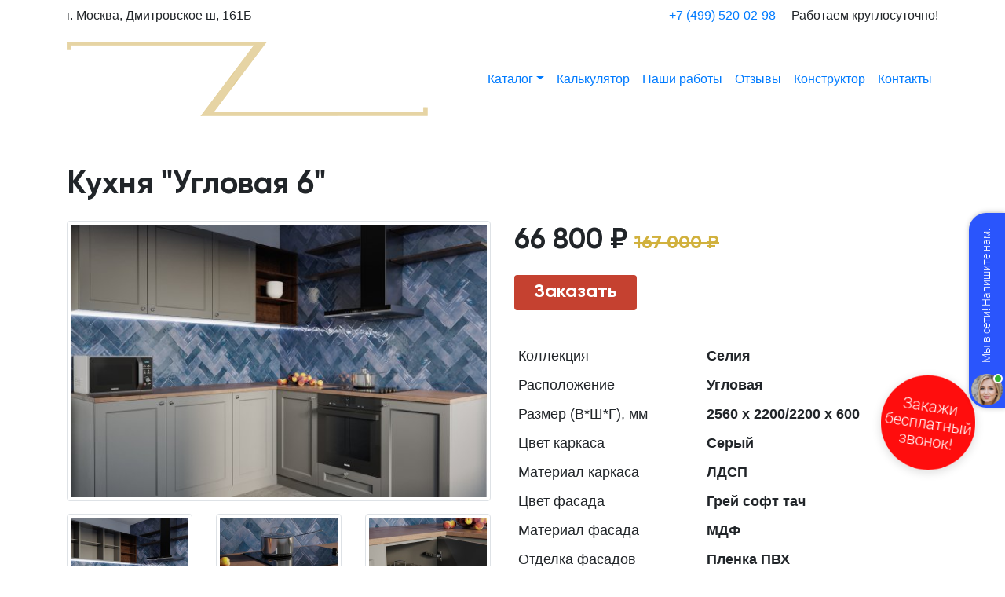

--- FILE ---
content_type: text/html; charset=UTF-8
request_url: https://kuhni-z.ru/kuhnya/uglovaya-6/
body_size: 6600
content:
<!doctype html>
<html lang="ru">
	<head>
		<meta charset="utf-8">
		<meta name="viewport" content="width=device-width, initial-scale=1, shrink-to-fit=no">
		<title>Кухня Угловая 6 заказать с установкой в Москве за 66800 руб.</title>
		<meta name="description" content="">
		<meta name="keywords" content="">
		<link rel="stylesheet" href="/css/bootstrap.min.css">
		<link rel="stylesheet" href="/css/fonts.css" >
		<link rel="stylesheet" href="/css/custom.css?12" >
		<link rel="shortcut icon" href="/favicon.png" type="image/png">
		<link rel="icon" href="/favicon.png" type="image/png">
		<style>
		.product .price {
			font-family: "Gilroy Bold";
			font-size: 36px;
			line-height: 45px;
			margin-bottom: 20px;
		}
		.product .price s {
			color: #D1B13D;
			font-size: 24px;
		}
		.product .order-btn {
			display: inline-block;
			height: 45px;
			line-height: 40px;
			background: #C54130;
			font-family: "Gilroy Bold";
			font-size: 24px;
			color: #fff;
			padding: 0px 25px;
			text-decoration: none;
			border-radius: 4px;
		}
		h1 {
			font-family: "Gilroy Bold";
			font-size: 40px;
		}
		.info-table {
			display: table;
			margin-top: 40px;
			font-size: 18px;
		}
		.info-table .table-row {
			display: table-row;
		}
		.info-table .table-row .th {
			display: table-cell;
			padding: 5px 15px 5px 5px;
		}
		.info-table .table-row .td {
			display: table-cell;
			padding: 5px;
			font-weight: bold;
		}
		
		.modal {
			color: #000;
		}
		
		@media (max-width: 992px) {
			h1 {
				margin-top: 70px;
			}
			.product .price {
				margin-bottom: 15px;
			}
			.product .order-btn {
				float: none;
				display: block;
				clear: both;
				margin-left: 0px;
				width: 100%;
				text-align: center;
				height: 60px;
				line-height: 60px;
			}
			.info-table {
				font-size: 16px;
			}
		}
	</style>
			
	</head>
  <body> 

		<div class="d-flex d-lg-none position-fixed mobAddr">
			г. Москва, Дмитровское ш, 161Б
		</div>

		<div class="sticky-top">
			<section class="d-none d-lg-block py-2 topLine" id="top">
				<div class="container">
					<div class="row">
						<div class="col-6">г. Москва, Дмитровское ш, 161Б</div>
						<div class="col-6 text-right">
							<a class="mgo-number tel" href="tel:+74994551846">+7 (499) 455-18-46</a>
							<span class="ml-3">Работаем круглосуточно!</span>
						</div>
					</div>
				</div>
			</section>
		  
			<section class="mainMenu">
				<nav class="navbar navbar-expand-lg ">

					<button class="navbar-toggler" type="button" data-toggle="collapse" data-target="#navbarCollapse" aria-controls="navbarCollapse" aria-expanded="false" aria-label="Toggle navigation">
						<span class="navbar-toggler-icon" id="nav-icon3">
							<span></span>
							<span></span>
							<span></span>
							<span></span>	
						</span>
					</button>
					<div class="container">
					<div class="collapse navbar-collapse" id="navbarCollapse">
						<a class="navbar-brand" href="/"><img src="/img/kuhniz.svg" alt=""></a>
						<ul class="navbar-nav text-center m-0 ml-lg-auto">
							<li class="nav-item dropdown">
								<a class="nav-link dropdown-toggle" href="#" data-toggle="dropdown" aria-expanded="false" id="ddSHAF">Каталог</a>
								<div class="dropdown-menu" aria-labelledby="ddSHAF">
									<a class="dropdown-item" href="/#kitchens">Кухни</a>
									<a class="dropdown-item" href="/panels/">Фасады</a>
									<a class="dropdown-item" href="/shkafy/">Шкафы</a>
									<a class="dropdown-item" href="/frezerovki/">Фрезеровки</a>
								</div>
							</li>
							<li class="nav-item">
								<a class="nav-link" href="/#ncalc">Калькулятор</a>
							</li>
							
							<li class="nav-item">
								<a class="nav-link" href="/#works">Наши работы</a>
							</li>
							<li class="nav-item">
								<a class="nav-link" href="/#reviews">Отзывы</a>
							</li>
							<li class="nav-item">
								<a class="nav-link" href="/constructor/" target="_blank">Конструктор</a>
							</li>
							<li class="nav-item">
								<a class="nav-link" href="/#contacts">Контакты</a>
							</li>
						</ul>
						
						<div class="d-block d-lg-none text-center mt-5 addInfo">
							<a class="mgo-number tel" href="tel:+74994551846">+7 (499) 455-18-46</a><br>
							<a href="mailto:info@kuhni-z.ru">info@kuhni-z.ru</a><br>
							<span>г. Москва, Дмитровское ш, 161Б</span>
						</div>
						
					</div>
					</div>
				</nav>
			</section>
		 </div>
	  
	  
		<section class="content pb-5">
			<div class="container pt-5 pb-5">
				
				
				<h1>Кухня "Угловая 6"</h1>
				
				<div class="row mt-4">
					<div class="col-md-6">
						<a href="/images/kitchens/main/normal/30.jpg" data-fancybox="gallery">
							<img src="/images/kitchens/main/thumb/30.jpg" alt="" class="img-fluid img-thumbnail">
						</a>
						<div class="row mt-3 mb-3"><div class="col-4 mb-3"><a href="/images/kitchens/dops/normal/145.jpg" data-fancybox="gallery">
						<img src="/images/kitchens/dops/thumb/145.jpg" alt="" class="img-fluid img-thumbnail">
					</a></div><div class="col-4 mb-3"><a href="/images/kitchens/dops/normal/146.jpg" data-fancybox="gallery">
						<img src="/images/kitchens/dops/thumb/146.jpg" alt="" class="img-fluid img-thumbnail">
					</a></div><div class="col-4 mb-3"><a href="/images/kitchens/dops/normal/147.jpg" data-fancybox="gallery">
						<img src="/images/kitchens/dops/thumb/147.jpg" alt="" class="img-fluid img-thumbnail">
					</a></div><div class="col-4 mb-3"><a href="/images/kitchens/dops/normal/148.jpg" data-fancybox="gallery">
						<img src="/images/kitchens/dops/thumb/148.jpg" alt="" class="img-fluid img-thumbnail">
					</a></div><div class="col-4 mb-3"><a href="/images/kitchens/dops/normal/149.jpg" data-fancybox="gallery">
						<img src="/images/kitchens/dops/thumb/149.jpg" alt="" class="img-fluid img-thumbnail">
					</a></div></div>
					</div>
					<div class="col-md-6">
						<div class="product">
							<div class="price">66 800 ₽ <s>167 000 ₽</s></div>
							<a href="#" class="order-btn" data-toggle="modal" data-target="#productModal">Заказать</a>
							<div class="clearfix"></div>
							<div class="info-table"><div class="table-row">
										<div class="th">Коллекция</div>
										<div class="td"> Селия</div>
									</div><div class="table-row">
										<div class="th">Расположение</div>
										<div class="td"> Угловая</div>
									</div><div class="table-row">
										<div class="th">Размер (В*Ш*Г), мм</div>
										<div class="td"> 2560 х 2200/2200 х 600</div>
									</div><div class="table-row">
										<div class="th">Цвет каркаса</div>
										<div class="td"> Серый</div>
									</div><div class="table-row">
										<div class="th">Материал каркаса</div>
										<div class="td"> ЛДСП</div>
									</div><div class="table-row">
										<div class="th">Цвет фасада</div>
										<div class="td"> Грей софт тач</div>
									</div><div class="table-row">
										<div class="th">Материал фасада</div>
										<div class="td"> МДФ</div>
									</div><div class="table-row">
										<div class="th">Отделка фасадов</div>
										<div class="td"> Пленка ПВХ</div>
									</div><div class="table-row">
										<div class="th">Цвет столешницы</div>
										<div class="td"> Ноче Рубино</div>
									</div><div class="table-row">
										<div class="th">Толщина столешницы, мм</div>
										<div class="td"> 38</div>
									</div><div class="table-row">
										<div class="th">Масса брутто, кг</div>
										<div class="td"> 225.2</div>
									</div><div class="table-row">
										<div class="th">Объем, куб.м</div>
										<div class="td"> 0.4898</div>
									</div><div class="table-row">
										<div class="th">Производитель</div>
										<div class="td"> Группа компаний кухни</div>
									</div></div>
						</div>
					</div>
				</div>
				
						
				<div class="modal fade" id="productModal" tabindex="-1" aria-hidden="true">
					<div class="modal-dialog modal-dialog-centered">
						<div class="modal-content">
							<div class="modal-header">
								<h4 class="modal-title font-weight-bold">Заказать кухню</h4>
								<button type="button" class="close" data-dismiss="modal" aria-label="Close">
									<span aria-hidden="true">&times;</span>
								</button>
							</div>
							<div class="modal-body">
								
								<p>Заполните форму, и наш менеджер свяжется с Вами в ближайшее время.</p>
								
								<input type="hidden" class="form-type" value="kitchen">
								<input type="hidden" class="form-id" value="30">
								
								<div class="mb-3">
									<label class="form-label font-weight-bold">Ваше имя</label>
									<input type="text" name="name" class="form-control form-control-lg form-name">
								</div>
								
								<div class="mb-3">
									<label class="form-label font-weight-bold">Номер телефона</label>
									<input type="text" name="phone" class="form-control form-control-lg form-phone">
								</div>
								
								<button class="btn btn-lg btn-block btn-danger">Отправить</button>
								
							</div>
						</div>
					</div>
				</div>
				
				
				
			</div>
  		</section>
	  
		
      
        <section class="py-5 contact" id="contacts">
            <div class="container">
				
				<noindex>
				<div class="row tg">
					<div class="col-12 col-lg-6">
						<a href="javascript:showTGVideo();"><img src="/img/tg-video.webp" alt="" class="img-fluid"></a>
					</div>
					<div class="col-12 col-lg-6">
						<p>Получите каталог кухонь, найдите подходящую, узнайте её стоимость и 5 секретов, как распознать мошенников и дилетантов среди подрядчиков.</p>
						<p>Получите следующие видео в телеграм:</p>
						<p><a href="https://salebot.site/e202a73e2ba5bcadd3fb88836fd8bd00_1" target="_blank"><img src="/img/pc-tg-icon.png" alt=""></a></p>
						<p>2. Этапы в производстве. Как обрести спокойствие за будущую кухню?</p>
						<p>3. Почему вы полюбите наши кухни? Тайны изготовления и кадры прямо с производства</p>
					</div>
				</div>
				<div id="videoModal" class="modal fade">
					<div class="modal-dialog modal-xl">
						<div class="modal-content">
							<div class="modal-header">
								<h4 class="modal-title">5 секретов, как распознать мошенников среди подрядчиков</h4>
								<button type="button" class="close" data-dismiss="modal" aria-label="Close"><span aria-hidden="true">&times;</span></button>
							</div>
							<div class="modal-body">
							</div>
						</div>
					</div>
				</div>
				<noindex>            </div>
        </section>
        
        <section class="py-5 footer">
            <div class="container">
                <div class="row">
                	<div class="col-12 col-lg-3 fLogo">
                    	<img src="/img/kuhniz.svg" class="d-inline-block img-fluid" alt="" title="">
                    </div>
                    <div class="col-6 col-lg-3 bs">
                    	<div class="ttl">Навигация</div>
						<a href="/frezerovki/">Фрезеровки</a>
						<a href="/panels/">Цветовая палитра кухонь</a>
						<a href="#" data-toggle="modal" data-target="#anketaModal">Кухня в рассрочку</a>
						<a href="/partners/">Сотрудничество</a>
                        <a href="/rules/">Правила и условия эксплуатации</a>
                        <a href="/privacy/">Политика конфеденциальности</a>
                    </div>
                    <div class="d-none d-lg-block col-12 col-lg-3 bs">
                    	<div class="ttl">Адрес</div>
                        <div class="w-100">Адрес: г. Москва, Дмитровское ш, 161Б</div>
                        <div class="w-100">Отдел рекламаций +7 (499) 504-41-33</div>
                    </div>
                    <div class="col-6 col-lg-3">
                    	<div class="ttl">Контакты</div>
                        <a class="mgo-number tel" href="tel:+74994551846">+7 (499) 455-18-46</a>
                        <!--b>&copy; 2009-2021</b-->
						
						<div class="mt-5">
							<!--LiveInternet counter--><a href="https://www.liveinternet.ru/click;KuhniZ"
							target="_blank"><img id="licnt2500" width="88" height="31" style="border:0" 
							title="LiveInternet: показано число просмотров за 24 часа, посетителей за 24 часа и за сегодня"
							src="[data-uri]"
							alt=""/></a><script>(function(d,s){d.getElementById("licnt2500").src=
							"https://counter.yadro.ru/hit;KuhniZ?t20.3;r"+escape(d.referrer)+
							((typeof(s)=="undefined")?"":";s"+s.width+"*"+s.height+"*"+
							(s.colorDepth?s.colorDepth:s.pixelDepth))+";u"+escape(d.URL)+
							";h"+escape(d.title.substring(0,150))+";"+Math.random()})
							(document,screen)</script><!--/LiveInternet-->
						</div>
                    </div>
                </div>
            </div>
        </section>



<div class="modal fade" id="orderModal" tabindex="-1" role="dialog" aria-labelledby="myModalLabel">
	<div class="modal-dialog" role="document">
		<div class="modal-content">
			<div class="modal-header">
				<h4 class="modal-title">Получите бесплатный расчет стоимости</h4>
				<button type="button" class="close" data-dismiss="modal" aria-label="Close"><span aria-hidden="true">&times;</span></button>
			</div>
			<div class="modal-body text-center">
				<p class="lead">Точный расчет стоимости можно получить по имеющемуся 3D проекту или на дому.</p>
				<div class="form-group">
					<input type="text" class="form-control form-control-lg" name="phone" placeholder="Введите Ваш номер телефона">
				</div>
				<button type="button" class="btn btn-danger btn-lg">Получить расчет</button>
				
			</div>
		</div>
	</div>
</div>


<div class="modal fade" id="creditModal" tabindex="-1" role="dialog" aria-labelledby="myModalLabel">
	<div class="modal-dialog modal-lg" role="document">
		<div class="modal-content">
			<div class="modal-header">
				<h4 class="modal-title">Оформить рассрочку</h4>
				<button type="button" class="close" data-dismiss="modal" aria-label="Close"><span aria-hidden="true">&times;</span></button>
			</div>
			<div class="modal-body">
				<div id="pos-credit-container"></div>
			</div>
		</div>
	</div>
</div>

<div class="modal fade" id="kreditTinkoffModal" tabindex="-1" role="dialog" aria-labelledby="myModalLabel" style="overflow-y:auto;">
	<div class="modal-dialog modal-lg modal-dialog-centered" role="document">
		<div class="modal-content">
			<div class="modal-header">
				<h4 class="modal-title">Оформить рассрочку</h4>
				<button type="button" class="close" data-dismiss="modal" aria-label="Close"><span aria-hidden="true">&times;</span></button>
			</div>
			<div class="modal-body">
			</div>
		</div>
	</div>
</div>

<div class="modal fade" id="creditModal2" tabindex="-1" role="dialog" aria-labelledby="myModalLabel">
	<div class="modal-dialog" role="document">
		<div class="modal-content"> 
			<div class="modal-header">
				<h4 class="modal-title">Оформить рассрочку</h4>
				<button type="button" class="close" data-dismiss="modal" aria-label="Close"><span aria-hidden="true">&times;</span></button>
			</div>
			<div class="modal-body text-center">
				<div class="ttl">
					<span>Покупки в рассрочку</span> 
					<img src="/img/po4.svg" class="img-fluid" loading="lazy">
				</div>
				<div class="list">
					<span class="item"><img src="/img/chek.svg" alt="" loading="lazy"> От 0% до 90% первоначальный взнос</span>
					<span class="item"><img src="/img/chek.svg" alt="" loading="lazy"> От 3 до 6 месяцев</span>
					<span class="item"><img src="/img/chek.svg" alt="" loading="lazy"> Моментальное одобрение онлайн</span>
				</div>
				<input type="text" class="input---1QEml" autocorrect="off" spellcheck="false" id="fullName" name="name" value="" placeholder="ФИО" required>
				<input type="tel" id="phone" name="phone" class="input---1QEml input_active---1lNms" value="" placeholder="Номер телефона" required>
				<div class="col-12 footInf">
					<div class="row">
						<div class="col-sm-12 col-md-6">
							<button type="submit">Отправить заявку</button>
						</div>
						<div class="col-sm-12 col-md-6">
							<a href=""><small>Тарифы и условия</small></a>
						</div>
					</div>
				</div>
				<div class="col-12">
					<small>Лицензия ЦБ РФ на осуществление банковских операций №650 от 09.04.2020. Юридический адрес: 107061 г. Москва, Преображенская пл., д.8. АО «Почта Банк» является частью международной финансовой группы ВТБ и ФГУП «Почта России».</small>
				</div>
			</div>
		</div>
	</div>
</div>

<div id="resultModal" class="modal fade">
	<div class="modal-dialog modal-dialog-centered">
		<div class="modal-content">
			<div class="modal-header">
				<div class="modal-title font-weight-bold"></div>
				<button type="button" class="close" data-dismiss="modal" aria-label="Close">
					<span aria-hidden="true">&times;</span>
				</button>
			</div>
			<div class="modal-body">
				<p class="text-center"></p>
				<div class="text-center" style="margin-top: 30px;"><button type="button" class="btn btn-outline-secondary" data-dismiss="modal">Закрыть</button></div>
			</div>
		</div>
	</div>
</div>
    
	<script>
		var TTCODE = "1010001004732", TOCODE="101000100473", TTNAME = "г. Москва, Дмитровское ш, 161Б";
		var METRIKA = 55391413;
	</script>
    <script src="/js/jquery-3.5.1.min.js"></script>
    <script src="/js/bootstrap.bundle.min.js"></script>
    <script src="/js/jquery.maskedinput.min.js"></script>
    <script src="/js/jquery.malihu.PageScroll2id.min.js"></script>
	<script src="https://my.pochtabank.ru/sdk/v1/pos-credit.js" defer></script>
	<script src="https://cdnjs.cloudflare.com/ajax/libs/fancybox/3.5.7/jquery.fancybox.min.js"></script>
	<link rel="stylesheet" href="https://cdnjs.cloudflare.com/ajax/libs/fancybox/3.5.7/jquery.fancybox.min.css">
	<script src="/js/custom.js?31"></script>
    
	<script>
		function setEqualHeight(items) {
			var maxHeight = 0;
			
			items.each(function(){
				currentHeight = $(this).height();
				if(currentHeight > maxHeight){
					maxHeight = currentHeight;
				}
			});
			
			items.height(maxHeight);
		}
	
		$(window).on("load",function(){
			setEqualHeight( $(".panels .item") );
		});
	
	
		$(document).ready(function(){
			
			$(".panels .item").click(function(){
				
				$(".panels .item").removeClass("active");
				$(this).addClass("active");
				
				$("#main-img img").attr("src","/paneli/images/kitchen/"+ $(this).data("id") +".jpg");
				$("#main-descr").text( $(this).find("span").text() );
				
			});
			
			$(".panels .item:eq(0)").trigger("click");
		});
	
	
	</script>
	
	<style type="text/css">
		#map {
			height: 240px;
		}
		@media (max-width: 767px) {
			.pb-sdk-pos-credit.pb-sdk-pos-credit__cont {
				padding: 0px !important;
			}
			.pb-sdk-pos-credit__head__text {
				font-size: 16px !important;
			}
			.pb-sdk-pos-credit__desc__item {
				text-align: left !important;
			}
			.pb-sdk-pos-credit__cont {
				min-width: 100% !important;
				max-width: 100% !important;
				width: 100% !important;
			}
			.pb-sdk-pos-credit .pb-sdk-pos-credit__btn-red {
				margin-right: 20px !important;
			}
			.pb-sdk-pos-credit__cb-cont {
				text-align: left !important;
			}
			.pb-sdk-pos-credit .pb-sdk-pos-credit__cb-cont>label {
				padding: 0px !important;
				width: 200px !important;
				text-align: left;
				line-height: 130% !important;
			}
			.pb-sdk-pos-credit .pb-sdk-pos-credit__cb-cont .pb-sdk-pos-credit__cb input:checked+label {
				left: 0px !important;
			}
		}
		
		
		#main-img {
			margin-bottom: 15px;
			margin-top: 15px;
		}
		#main-img img {
			display: block;
			margin: 0px auto;
			max-width: 100%;
			height: auto;
		}
		#main-descr {
			text-align: center;
			margin-bottom: 30px;
		}
		.panels .item {
			cursor: pointer;
			text-align: center;
			font-size: 12px;
			line-height: 120%;
			margin-bottom: 5px;
			border: 2px solid #fff;
		}
		.panels .item:hover {
			border-color: #ffe68c;
		}
		.panels .item.active {
			border-color: #f00;
		}
		.panels .item img {
			width: 100%;
			max-width: 100%;
		}
		.panels .item span {
			display: none;
		}
	</style>
	
	<!-- Yandex.Metrika counter --> <script type="text/javascript" > (function(m,e,t,r,i,k,a){m[i]=m[i]||function(){(m[i].a=m[i].a||[]).push(arguments)}; m[i].l=1*new Date();k=e.createElement(t),a=e.getElementsByTagName(t)[0],k.async=1,k.src=r,a.parentNode.insertBefore(k,a)}) (window, document, "script", "https://mc.yandex.ru/metrika/tag.js", "ym"); ym(55391413, "init", { clickmap:true, trackLinks:true, accurateTrackBounce:true, webvisor:true }); </script> <noscript><div><img src="https://mc.yandex.ru/watch/55391413" style="position:absolute; left:-9999px;" alt="" /></div></noscript> <!-- /Yandex.Metrika counter -->
	

		<link rel="stylesheet" href="https://cdn.envybox.io/widget/cbk.css">
	<script type="text/javascript" src="https://cdn.envybox.io/widget/cbk.js?wcb_code=c7d945b47cb6d46247ef614fd69e9f6b" charset="UTF-8" async></script>
		
	
	<script>
	(function(w, d, u, i, o, s, p) {
	if (d.getElementById(i)) { return; } w['MangoObject'] = o;
	w[o] = w[o] || function() { (w[o].q = w[o].q || []).push(arguments) }; w[o].u = u; w[o].t = 1 * new Date();
	s = d.createElement('script'); s.async = 1; s.id = i; s.src = u;
	p = d.getElementsByTagName('script')[0]; p.parentNode.insertBefore(s, p);
	}(window, document, '//widgets.mango-office.ru/widgets/mango.js', 'mango-js', 'mgo'));
	mgo({calltracking: {id: 19326, elements: [{"selector":".mgo-number"}], onReady: function(event){
		document.querySelector(".bottom-icons .call").href="tel:+"+event.number;
	}}});
	</script>
	
	
		
	
			<div class="bottom-icons">
			<div class="text">
				<div>Менеджер онлайн</div>
				<div>Ответим за минуту</div>
			</div>
			<a href="tel:+74994551846" class="call"></a>
			<a href="https://t.me/+79263903077" class="tg"></a>
			<a href="https://wa.me/79263903077" class="wa"></a>
		</div>
	  </body>
</html>

--- FILE ---
content_type: text/css
request_url: https://kuhni-z.ru/css/fonts.css
body_size: 188
content:

@font-face {
font-family: 'Gilroy Semibold';
src: url('../fonts/Gilroy-SemiBold.eot');
src: url('../fonts/Gilroy-SemiBold.eot?#iefix') format('embedded-opentype'),
url('../fonts/Gilroy-SemiBold.woff') format('woff'),
url('../fonts/Gilroy-SemiBold.ttf') format('truetype');
font-weight: normal;
font-style: normal;
}


@font-face {
font-family: 'Gilroy Medium';
src: url('../fonts/Gilroy-Medium.eot');
src: url('../fonts/Gilroy-Medium.eot?#iefix') format('embedded-opentype'),
url('../fonts/Gilroy-Medium.woff') format('woff'),
url('../fonts/Gilroy-Medium.ttf') format('truetype');
font-weight: normal;
font-style: normal;
}


@font-face {
font-family: 'Gilroy Bold Italic';
src: url('../fonts/Gilroy-BoldItalic.eot');
src: url('../fonts/Gilroy-BoldItalic.eot?#iefix') format('embedded-opentype'),
url('../fonts/Gilroy-BoldItalic.woff') format('woff'),
url('../fonts/Gilroy-BoldItalic.ttf') format('truetype');
font-weight: normal;
font-style: normal;
}


@font-face {
font-family: 'Gilroy Bold';
src: url('../fonts/Gilroy-Bold.eot');
src: url('../fonts/Gilroy-Bold.eot?#iefix') format('embedded-opentype'),
url('../fonts/Gilroy-Bold.woff') format('woff'),
url('../fonts/Gilroy-Bold.ttf') format('truetype');
font-weight: normal;
font-style: normal;
}


@font-face {
font-family: 'Gilroy Regular';
src: url('../fonts/Gilroy-Regular.eot');
src: url('../fonts/Gilroy-Regular.eot?#iefix') format('embedded-opentype'),
url('../fonts/Gilroy-Regular.woff') format('woff'),
url('../fonts/Gilroy-Regular.ttf') format('truetype');
font-weight: normal;
font-style: normal;
}

@font-face {
font-family: 'Gilroy Medium Italic';
src: url('../fonts/Gilroy-MediumItalic.eot');
src: url('../fonts/Gilroy-MediumItalic.eot?#iefix') format('embedded-opentype'),
url('../fonts/Gilroy-MediumItalic.woff') format('woff'),
url('../fonts/Gilroy-MediumItalic.ttf') format('truetype');
font-weight: normal;
font-style: normal;
}

--- FILE ---
content_type: application/javascript; charset=UTF-8
request_url: https://dct.mango-office.ru/messengers/19326?callback=mgo1137178859852
body_size: 58
content:
mgo1137178859852([]);

--- FILE ---
content_type: application/javascript; charset=UTF-8
request_url: https://dct.mango-office.ru/calltracking/19326?uid=6ClMkEuacup7uvt65YHu&sid=i07kt73dj611001tqoc4&url=https%3A%2F%2Fkuhni-z.ru%2Fkuhnya%2Fuglovaya-6%2F&title=%D0%9A%D1%83%D1%85%D0%BD%D1%8F%20%D0%A3%D0%B3%D0%BB%D0%BE%D0%B2%D0%B0%D1%8F%206%20%D0%B7%D0%B0%D0%BA%D0%B0%D0%B7%D0%B0%D1%82%D1%8C%20%D1%81%20%D1%83%D1%81%D1%82%D0%B0%D0%BD%D0%BE%D0%B2%D0%BA%D0%BE%D0%B9%20%D0%B2%20%D0%9C%D0%BE%D1%81%D0%BA%D0%B2%D0%B5%20%D0%B7%D0%B0%2066800%20%D1%80%D1%83%D0%B1.&is_cookies=true&nu=1&src=(direct)&mdm=(none)&cmp=(none)&cnt=(none)&trm=(none)&mango=(none)&yaCid=176543392151325454&callback=mgo731205933133
body_size: 369
content:
mgo731205933133({"number":"74995200298","formattedNumber":"+7 (499) 520-02-98","type":1,"widget":{"widget_id":19326,"product_id":400104624,"ct_product_id":400130338,"name":"kuhni-z.ru","expire":30,"number_template":"+7 (xxx) xxx-xx-xx","callbacks":[],"allow_channel_pool":false,"allow_dyn_chan":true,"allow_uma":false,"allow_smart_routing":false,"allow_emt":false,"fiaccount_id":400066321,"channel_id":14530,"a_flags":0},"service":[],"session":{"location":{"city":"","country_code":"US","country":"США","region_code":"","region":"","region_id":null}}});

--- FILE ---
content_type: application/javascript; charset=UTF-8
request_url: https://dct.mango-office.ru/calltracking/19326?uid=6ClMkEuacup7uvt65YHu&sid=i07kt73dj611001tqoc4&url=https%3A%2F%2Fkuhni-z.ru%2Fkuhnya%2Fuglovaya-6%2F&title=%D0%9A%D1%83%D1%85%D0%BD%D1%8F%20%D0%A3%D0%B3%D0%BB%D0%BE%D0%B2%D0%B0%D1%8F%206%20%D0%B7%D0%B0%D0%BA%D0%B0%D0%B7%D0%B0%D1%82%D1%8C%20%D1%81%20%D1%83%D1%81%D1%82%D0%B0%D0%BD%D0%BE%D0%B2%D0%BA%D0%BE%D0%B9%20%D0%B2%20%D0%9C%D0%BE%D1%81%D0%BA%D0%B2%D0%B5%20%D0%B7%D0%B0%2066800%20%D1%80%D1%83%D0%B1.&is_cookies=true&nu=1&src=(direct)&mdm=(none)&cmp=(none)&cnt=(none)&trm=(none)&mango=(none)&callback=mgo14465632814
body_size: 368
content:
mgo14465632814({"number":"74995200298","formattedNumber":"+7 (499) 520-02-98","type":1,"widget":{"widget_id":19326,"product_id":400104624,"ct_product_id":400130338,"name":"kuhni-z.ru","expire":30,"number_template":"+7 (xxx) xxx-xx-xx","callbacks":[],"allow_channel_pool":false,"allow_dyn_chan":true,"allow_uma":false,"allow_smart_routing":false,"allow_emt":false,"fiaccount_id":400066321,"channel_id":14530,"a_flags":0},"service":[],"session":{"location":{"city":"","country_code":"US","country":"США","region_code":"","region":"","region_id":null}}});

--- FILE ---
content_type: image/svg+xml
request_url: https://kuhni-z.ru/img/kuhniz.svg
body_size: 28688
content:
<svg width="460" height="95" viewBox="0 0 460 95" fill="none" xmlns="http://www.w3.org/2000/svg" xmlns:xlink="http://www.w3.org/1999/xlink">
<rect width="460" height="95" fill="url(#pattern0)"/>
<path d="M6.33672 41.5C4.88339 41.5 3.66339 41.2 2.67672 40.6C1.69005 39.9867 1.19672 39.0533 1.19672 37.8V34.64C1.19672 33.3067 1.69672 32.3333 2.69672 31.72C3.69672 31.0933 4.91005 30.78 6.33672 30.78V29.12H9.41672V30.78C10.8301 30.78 12.0367 31.0933 13.0367 31.72C14.0501 32.3467 14.5567 33.32 14.5567 34.64V37.8C14.5567 38.6 14.3167 39.28 13.8367 39.84C13.3567 40.4 12.7234 40.82 11.9367 41.1C11.1634 41.3667 10.3234 41.5 9.41672 41.5V43.2H6.33672V41.5ZM6.37672 32.84C5.77672 32.84 5.28339 32.9867 4.89672 33.28C4.51005 33.5733 4.31672 33.96 4.31672 34.44V37.96C4.31672 38.4133 4.51005 38.7733 4.89672 39.04C5.29672 39.2933 5.79005 39.42 6.37672 39.42V32.84ZM9.37672 39.44C9.96339 39.44 10.4501 39.3067 10.8367 39.04C11.2367 38.7733 11.4367 38.4133 11.4367 37.96V34.44C11.4367 33.96 11.2434 33.5733 10.8567 33.28C10.4701 32.9867 9.97672 32.84 9.37672 32.84V39.44ZM20.465 30.02H24.265L28.945 43H25.785L24.625 39.58H19.885L18.745 43H15.665L20.465 30.02ZM23.945 37.5L22.305 32.62H22.225L20.585 37.5H23.945ZM30.3844 30.02H39.6044V32.24H33.5044V35.18H35.4444C36.6444 35.18 37.6044 35.2533 38.3244 35.4C39.0444 35.5333 39.591 35.8 39.9644 36.2C40.351 36.5867 40.5444 37.1467 40.5444 37.88V39.92C40.5444 41.9733 38.7977 43 35.3044 43H30.3844V30.02ZM35.1644 40.78C35.951 40.78 36.5244 40.6733 36.8844 40.46C37.2444 40.2333 37.4244 39.8933 37.4244 39.44V38.46C37.4244 38.0467 37.251 37.7667 36.9044 37.62C36.5577 37.4733 35.991 37.4 35.2044 37.4H33.4844V40.78H35.1644ZM42.7477 30.02H47.9477C49.2143 30.02 50.2143 30.1067 50.9477 30.28C51.6943 30.4533 52.2343 30.76 52.5677 31.2C52.9143 31.6267 53.0877 32.2267 53.0877 33V35.46C53.0877 36.3133 52.901 36.98 52.5277 37.46C52.1677 37.94 51.5877 38.28 50.7877 38.48C50.001 38.68 48.9343 38.78 47.5877 38.78H45.8677V43H42.7477V30.02ZM47.8477 36.64C48.661 36.64 49.2343 36.5467 49.5677 36.36C49.901 36.16 50.0677 35.8267 50.0677 35.36V33.28C50.0677 32.8533 49.9077 32.5733 49.5877 32.44C49.281 32.3067 48.6877 32.24 47.8077 32.24H45.8677V36.64H47.8477ZM55.2867 30.02H58.4067V38.9L64.0067 30.02H67.1267V43H64.0067V33.98L58.4067 43H55.2867V30.02ZM69.9352 30.02H73.0552V35.14C73.6418 35.14 74.1152 35.0333 74.4752 34.82C74.8352 34.5933 75.2285 34.1667 75.6552 33.54L78.0952 30.02H81.5952L78.7952 33.92C78.3685 34.52 77.9752 34.98 77.6152 35.3C77.2685 35.6067 76.8352 35.86 76.3152 36.06V36.1C76.9818 36.26 77.5352 36.5467 77.9752 36.96C78.4285 37.3733 78.8685 37.9733 79.2952 38.76L81.5952 43H78.0952L75.9752 39.18C75.6952 38.6733 75.4218 38.2933 75.1552 38.04C74.9018 37.7733 74.6152 37.5933 74.2952 37.5C73.9752 37.4067 73.5618 37.36 73.0552 37.36V43H69.9352V30.02ZM86.4806 30.02H90.2806L94.9606 43H91.8006L90.6406 39.58H85.9006L84.7606 43H81.6806L86.4806 30.02ZM89.9606 37.5L88.3206 32.62H88.2406L86.6006 37.5H89.9606ZM16.1266 53.02H19.2466V58.14C19.8332 58.14 20.3066 58.0333 20.6666 57.82C21.0266 57.5933 21.4199 57.1667 21.8466 56.54L24.2866 53.02H27.7866L24.9866 56.92C24.5599 57.52 24.1666 57.98 23.8066 58.3C23.4599 58.6067 23.0266 58.86 22.5066 59.06V59.1C23.1732 59.26 23.7266 59.5467 24.1666 59.96C24.6199 60.3733 25.0599 60.9733 25.4866 61.76L27.7866 66H24.2866L22.1666 62.18C21.8866 61.6733 21.6132 61.2933 21.3466 61.04C21.0932 60.7733 20.8066 60.5933 20.4866 60.5C20.1666 60.4067 19.7532 60.36 19.2466 60.36V66H16.1266V53.02ZM31.112 66.2C30.632 66.2 30.052 66.1333 29.372 66V63.72C29.652 63.7867 29.9254 63.8467 30.192 63.9C30.472 63.9533 30.7387 63.98 30.992 63.98C31.3654 63.98 31.6787 63.8933 31.932 63.72C32.1987 63.5333 32.4254 63.2533 32.612 62.88L32.892 62.3L27.872 53.02H31.132L34.392 59.54H34.472L37.052 53.02H40.192L35.492 63.44C35.0654 64.4 34.5254 65.1 33.872 65.54C33.2187 65.98 32.2987 66.2 31.112 66.2ZM44.98 59.38L40.4 53.02H44L46.78 57.34L49.54 53.02H53.14L48.56 59.38L53.36 66H49.74L46.78 61.4L43.8 66H40.2L44.98 59.38ZM60.7952 66.2C60.0752 66.2 59.4085 66.1533 58.7952 66.06C58.1952 65.9667 57.5685 65.8067 56.9152 65.58C56.2085 65.34 55.6552 64.9533 55.2552 64.42C54.8552 63.8733 54.6552 63.2133 54.6552 62.44V56.76C54.6552 56.12 54.7952 55.5467 55.0752 55.04C55.3685 54.5333 55.7418 54.1333 56.1952 53.84C56.5952 53.5867 57.0885 53.3733 57.6752 53.2C58.2618 53.0267 58.8085 52.92 59.3152 52.88C59.7818 52.84 60.2752 52.82 60.7952 52.82C61.4085 52.82 61.9418 52.8467 62.3952 52.9C62.8485 52.94 63.3552 53.0333 63.9152 53.18C64.5552 53.3667 65.0818 53.5933 65.4952 53.86C65.9085 54.1267 66.2552 54.5 66.5352 54.98C66.8285 55.4733 66.9752 56.0667 66.9752 56.76V62.44C66.9752 63.16 66.7818 63.78 66.3952 64.3C66.0218 64.82 65.5018 65.2133 64.8352 65.48C63.6352 65.96 62.2885 66.2 60.7952 66.2ZM60.8352 63.98C61.2752 63.98 61.6418 63.9667 61.9352 63.94C62.2418 63.9 62.5552 63.8333 62.8752 63.74C63.1952 63.6467 63.4352 63.4933 63.5952 63.28C63.7685 63.0533 63.8552 62.7733 63.8552 62.44V56.74C63.8552 56.1267 63.6085 55.6933 63.1152 55.44C62.6218 55.1733 61.8552 55.04 60.8152 55.04C59.7752 55.04 59.0085 55.1667 58.5152 55.42C58.0218 55.6733 57.7752 56.1133 57.7752 56.74V62.44C57.7752 62.7733 57.8618 63.0533 58.0352 63.28C58.2085 63.4933 58.4618 63.6467 58.7952 63.74C59.1152 63.8333 59.4218 63.9 59.7152 63.94C60.0218 63.9667 60.3952 63.98 60.8352 63.98ZM69.4859 53.02H72.6059V58.22H78.1259V53.02H81.2459V66H78.1259V60.44H72.6059V66H69.4859V53.02ZM84.0367 53.02H87.1567V57.78H88.7167C89.9967 57.78 91.0101 57.84 91.7567 57.96C92.5167 58.0667 93.1101 58.32 93.5367 58.72C93.9767 59.1067 94.1967 59.6933 94.1967 60.48V62.92C94.1967 64.9733 92.4501 66 88.9567 66H84.0367V53.02ZM88.8167 63.78C89.6034 63.78 90.1767 63.6733 90.5367 63.46C90.8967 63.2333 91.0767 62.8933 91.0767 62.44V61.06C91.0767 60.6467 90.9034 60.3667 90.5567 60.22C90.2101 60.0733 89.6434 60 88.8567 60H87.1367V63.78H88.8167Z" fill="white"/>
<path d="M388.093 45.967H390.745V50.319C391.244 50.319 391.646 50.2283 391.952 50.047C392.258 49.8543 392.593 49.4917 392.955 48.959L395.029 45.967H398.004L395.624 49.282C395.262 49.792 394.927 50.183 394.621 50.455C394.327 50.7157 393.958 50.931 393.516 51.101V51.135C394.083 51.271 394.553 51.5147 394.927 51.866C395.313 52.2173 395.687 52.7273 396.049 53.396L398.004 57H395.029L393.227 53.753C392.989 53.3223 392.757 52.9993 392.53 52.784C392.315 52.5573 392.071 52.4043 391.799 52.325C391.527 52.2457 391.176 52.206 390.745 52.206V57H388.093V45.967ZM401.46 56.932L398.179 48.772H400.882L402.735 54.586L404.418 48.772H406.985L402.48 60.536H399.964L401.46 56.932ZM410.524 52.784L407.464 48.772H410.337L411.952 51.135L413.584 48.772H416.457L413.38 52.784L416.627 57H413.754L411.952 54.416L410.167 57H407.294L410.524 52.784ZM417.874 48.772H420.356V51.934H423.467V48.772H425.949V57H423.467V53.566H420.356V57H417.874V48.772ZM428.117 48.772H430.599V54.144L433.846 48.772H436.328V57H433.846V51.475L430.599 57H428.117V48.772ZM446.372 57.17C445.862 57.17 445.443 57.153 445.114 57.119C444.785 57.085 444.434 57.017 444.06 56.915C443.652 56.8017 443.323 56.643 443.074 56.439C442.825 56.2237 442.615 55.9233 442.445 55.538C442.275 55.164 442.19 54.7107 442.19 54.178V51.747C442.19 51.203 442.275 50.727 442.445 50.319C442.615 49.911 442.836 49.5937 443.108 49.367C443.346 49.1743 443.658 49.0157 444.043 48.891C444.44 48.755 444.825 48.67 445.199 48.636C445.63 48.6133 446.021 48.602 446.372 48.602C446.893 48.602 447.307 48.619 447.613 48.653C447.93 48.6757 448.276 48.7437 448.65 48.857C449.058 48.9817 449.387 49.1517 449.636 49.367C449.897 49.5823 450.118 49.8883 450.299 50.285C450.469 50.693 450.554 51.1803 450.554 51.747V54.178C450.554 54.688 450.469 55.1357 450.299 55.521C450.14 55.9063 449.931 56.2067 449.67 56.422C449.443 56.6147 449.132 56.7733 448.735 56.898C448.35 57.0113 447.97 57.085 447.596 57.119C447.256 57.153 446.848 57.17 446.372 57.17ZM446.372 55.623C446.837 55.623 447.188 55.589 447.426 55.521C447.664 55.4417 447.828 55.3227 447.919 55.164C448.021 55.0053 448.072 54.773 448.072 54.467V51.356C448.072 50.9027 447.953 50.5853 447.715 50.404C447.477 50.2227 447.029 50.132 446.372 50.132C445.715 50.132 445.267 50.2227 445.029 50.404C444.791 50.5853 444.672 50.9027 444.672 51.356V54.467C444.672 54.773 444.717 55.0053 444.808 55.164C444.91 55.3227 445.08 55.4417 445.318 55.521C445.556 55.589 445.907 55.623 446.372 55.623ZM454.46 50.404H451.74V48.772H459.662V50.404H456.942V57H454.46V50.404ZM332.476 68.772H340.449V77H337.967V70.353H334.958V77H332.476V68.772ZM342.619 68.772H344.965V69.588C345.113 69.2253 345.402 68.9703 345.832 68.823C346.263 68.6757 346.903 68.602 347.753 68.602C348.467 68.602 349.04 68.6587 349.47 68.772C349.912 68.8853 350.247 69.0667 350.473 69.316C350.689 69.5653 350.836 69.843 350.915 70.149C350.995 70.4437 351.034 70.8517 351.034 71.373V74.076C351.034 74.892 350.915 75.521 350.677 75.963C350.439 76.405 350.071 76.7167 349.572 76.898C349.085 77.0793 348.416 77.17 347.566 77.17C346.75 77.17 346.161 77.102 345.798 76.966C345.436 76.83 345.203 76.5637 345.101 76.167V80.536H342.619V68.772ZM346.801 75.623C347.289 75.623 347.657 75.589 347.906 75.521C348.156 75.453 348.326 75.334 348.416 75.164C348.507 74.994 348.552 74.739 348.552 74.399V71.356C348.552 70.982 348.513 70.7157 348.433 70.557C348.354 70.387 348.195 70.2737 347.957 70.217C347.719 70.1603 347.328 70.132 346.784 70.132C346.32 70.132 345.963 70.1717 345.713 70.251C345.475 70.3303 345.311 70.455 345.22 70.625C345.141 70.795 345.101 71.0387 345.101 71.356V74.399C345.101 74.739 345.141 74.994 345.22 75.164C345.311 75.334 345.475 75.453 345.713 75.521C345.951 75.589 346.314 75.623 346.801 75.623ZM356.923 77.17C356.413 77.17 355.993 77.153 355.665 77.119C355.336 77.085 354.985 77.017 354.611 76.915C354.203 76.8017 353.874 76.643 353.625 76.439C353.375 76.2237 353.166 75.9233 352.996 75.538C352.826 75.164 352.741 74.7107 352.741 74.178V71.747C352.741 71.203 352.826 70.727 352.996 70.319C353.166 69.911 353.387 69.5937 353.659 69.367C353.897 69.1743 354.208 69.0157 354.594 68.891C354.99 68.755 355.376 68.67 355.75 68.636C356.18 68.6133 356.571 68.602 356.923 68.602C357.444 68.602 357.858 68.619 358.164 68.653C358.481 68.6757 358.827 68.7437 359.201 68.857C359.609 68.9817 359.937 69.1517 360.187 69.367C360.447 69.5823 360.668 69.8883 360.85 70.285C361.02 70.693 361.105 71.1803 361.105 71.747V74.178C361.105 74.688 361.02 75.1357 360.85 75.521C360.691 75.9063 360.481 76.2067 360.221 76.422C359.994 76.6147 359.682 76.7733 359.286 76.898C358.9 77.0113 358.521 77.085 358.147 77.119C357.807 77.153 357.399 77.17 356.923 77.17ZM356.923 75.623C357.387 75.623 357.739 75.589 357.977 75.521C358.215 75.4417 358.379 75.3227 358.47 75.164C358.572 75.0053 358.623 74.773 358.623 74.467V71.356C358.623 70.9027 358.504 70.5853 358.266 70.404C358.028 70.2227 357.58 70.132 356.923 70.132C356.265 70.132 355.818 70.2227 355.58 70.404C355.342 70.5853 355.223 70.9027 355.223 71.356V74.467C355.223 74.773 355.268 75.0053 355.359 75.164C355.461 75.3227 355.631 75.4417 355.869 75.521C356.107 75.589 356.458 75.623 356.923 75.623ZM363.039 68.772H365.521V74.144L368.768 68.772H371.25V77H368.768V71.475L365.521 77H363.039V68.772ZM375.863 77.17C374.854 77.17 373.84 77.0737 372.82 76.881V75.249C373.488 75.3963 374.032 75.4983 374.452 75.555C374.871 75.6003 375.285 75.623 375.693 75.623C376.225 75.623 376.628 75.6003 376.9 75.555C377.172 75.5097 377.364 75.4247 377.478 75.3C377.591 75.164 377.648 74.9713 377.648 74.722V74.382C377.648 74.0533 377.517 73.8323 377.257 73.719C377.007 73.5943 376.554 73.532 375.897 73.532H374.231V71.985H375.897C376.418 71.985 376.764 71.917 376.934 71.781C377.115 71.645 377.206 71.424 377.206 71.118V70.965C377.206 70.7383 377.166 70.5683 377.087 70.455C377.019 70.3417 376.877 70.2623 376.662 70.217C376.458 70.1603 376.135 70.132 375.693 70.132C375.273 70.132 374.877 70.166 374.503 70.234C374.14 70.2907 373.653 70.3927 373.041 70.54V68.908C374.151 68.704 375.217 68.602 376.237 68.602C377.189 68.602 377.908 68.6587 378.396 68.772C378.883 68.8853 379.217 69.078 379.399 69.35C379.591 69.6107 379.688 69.996 379.688 70.506V71.22C379.688 71.56 379.591 71.8433 379.399 72.07C379.206 72.2967 378.951 72.4497 378.634 72.529V72.614C379.11 72.716 379.478 72.9087 379.739 73.192C379.999 73.464 380.13 73.7813 380.13 74.144V74.841C380.13 75.4417 379.977 75.912 379.671 76.252C379.376 76.592 378.917 76.83 378.294 76.966C377.682 77.102 376.871 77.17 375.863 77.17ZM381.932 68.772H386.488C387.383 68.772 388.057 68.8457 388.511 68.993C388.964 69.1403 389.259 69.3557 389.395 69.639C389.542 69.911 389.616 70.2907 389.616 70.778V71.067C389.616 71.4977 389.491 71.8207 389.242 72.036C389.004 72.2513 388.618 72.4157 388.086 72.529V72.597C388.709 72.699 389.191 72.8973 389.531 73.192C389.871 73.4867 390.041 73.8663 390.041 74.331V74.824C390.041 75.572 389.763 76.1217 389.208 76.473C388.652 76.8243 387.74 77 386.471 77H381.932V68.772ZM385.621 72.019C386.063 72.019 386.391 71.9907 386.607 71.934C386.822 71.8773 386.969 71.7923 387.049 71.679C387.128 71.5543 387.168 71.373 387.168 71.135V70.931C387.168 70.7157 387.066 70.5513 386.862 70.438C386.669 70.3247 386.238 70.268 385.57 70.268H384.38V72.019H385.621ZM385.672 75.504C386.363 75.504 386.85 75.4303 387.134 75.283C387.417 75.1357 387.559 74.9033 387.559 74.586V74.28C387.559 74.0647 387.502 73.9003 387.389 73.787C387.287 73.6737 387.111 73.5943 386.862 73.549C386.612 73.5037 386.244 73.481 385.757 73.481H384.38V75.504H385.672ZM395.754 77.17C395.244 77.17 394.824 77.153 394.496 77.119C394.167 77.085 393.816 77.017 393.442 76.915C393.034 76.8017 392.705 76.643 392.456 76.439C392.206 76.2237 391.997 75.9233 391.827 75.538C391.657 75.164 391.572 74.7107 391.572 74.178V71.747C391.572 71.203 391.657 70.727 391.827 70.319C391.997 69.911 392.218 69.5937 392.49 69.367C392.728 69.1743 393.039 69.0157 393.425 68.891C393.821 68.755 394.207 68.67 394.581 68.636C395.011 68.6133 395.402 68.602 395.754 68.602C396.275 68.602 396.689 68.619 396.995 68.653C397.312 68.6757 397.658 68.7437 398.032 68.857C398.44 68.9817 398.768 69.1517 399.018 69.367C399.278 69.5823 399.499 69.8883 399.681 70.285C399.851 70.693 399.936 71.1803 399.936 71.747V74.178C399.936 74.688 399.851 75.1357 399.681 75.521C399.522 75.9063 399.312 76.2067 399.052 76.422C398.825 76.6147 398.513 76.7733 398.117 76.898C397.731 77.0113 397.352 77.085 396.978 77.119C396.638 77.153 396.23 77.17 395.754 77.17ZM395.754 75.623C396.218 75.623 396.57 75.589 396.808 75.521C397.046 75.4417 397.21 75.3227 397.301 75.164C397.403 75.0053 397.454 74.773 397.454 74.467V71.356C397.454 70.9027 397.335 70.5853 397.097 70.404C396.859 70.2227 396.411 70.132 395.754 70.132C395.096 70.132 394.649 70.2227 394.411 70.404C394.173 70.5853 394.054 70.9027 394.054 71.356V74.467C394.054 74.773 394.099 75.0053 394.19 75.164C394.292 75.3227 394.462 75.4417 394.7 75.521C394.938 75.589 395.289 75.623 395.754 75.623ZM401.122 75.368H401.615C401.842 75.368 402.063 75.215 402.278 74.909C402.505 74.5917 402.698 74.0363 402.856 73.243C403.015 72.4383 403.094 71.3617 403.094 70.013V68.772H409.486V75.368H410.761V79.278H408.721V77H403.383V79.278H401.122V75.368ZM407.004 75.419V70.336H405.134V70.557C405.134 71.7017 405.049 72.6877 404.879 73.515C404.709 74.3423 404.466 74.977 404.148 75.419H407.004ZM412.263 68.772H414.745V74.144L417.992 68.772H420.474V77H417.992V71.475L414.745 77H412.263V68.772ZM424.627 70.404H421.907V68.772H429.829V70.404H427.109V77H424.627V70.404ZM435.386 77.17C432.473 77.17 431.017 76.2803 431.017 74.501V71.543C431.017 70.5117 431.346 69.7637 432.003 69.299C432.672 68.8343 433.697 68.602 435.08 68.602C436.383 68.602 437.335 68.8287 437.936 69.282C438.548 69.724 438.854 70.4777 438.854 71.543V73.549H433.516V74.297C433.516 74.773 433.686 75.113 434.026 75.317C434.366 75.521 434.978 75.623 435.862 75.623C436.678 75.623 437.596 75.504 438.616 75.266V76.847C437.607 77.0623 436.531 77.17 435.386 77.17ZM436.491 72.138V70.948C436.491 70.676 436.378 70.472 436.151 70.336C435.936 70.2 435.567 70.132 435.046 70.132C434.445 70.132 434.043 70.2 433.839 70.336C433.624 70.4833 433.516 70.6873 433.516 70.948V72.138H436.491ZM441.125 77.136C440.876 77.136 440.581 77.102 440.241 77.034V75.198C440.377 75.2207 440.519 75.232 440.666 75.232C441.085 75.232 441.425 75.1017 441.686 74.841C441.947 74.5803 442.145 74.0703 442.281 73.311C442.428 72.5517 442.502 71.4523 442.502 70.013V68.772H448.945V77H446.463V70.353H444.576V70.557C444.576 72.3137 444.423 73.6737 444.117 74.637C443.811 75.6003 443.409 76.2577 442.91 76.609C442.411 76.9603 441.816 77.136 441.125 77.136ZM452.861 73.855C452.215 73.787 451.745 73.5943 451.45 73.277C451.155 72.9597 451.008 72.4837 451.008 71.849V70.965C451.008 70.1603 451.269 69.5937 451.79 69.265C452.323 68.9363 453.207 68.772 454.442 68.772H458.913V77H456.431V74.042H455.479L453.337 77H450.379L452.861 73.855ZM456.431 72.478V70.319H455.122C454.533 70.319 454.113 70.3813 453.864 70.506C453.615 70.6193 453.49 70.829 453.49 71.135V71.73C453.49 72.0587 453.615 72.2683 453.864 72.359C454.113 72.4383 454.47 72.478 454.935 72.478H456.431Z" fill="white"/>
<defs>
<pattern id="pattern0" patternContentUnits="objectBoundingBox" width="1" height="1">
<use xlink:href="#image0_1033_15" transform="scale(0.00217391 0.0105263)"/>
</pattern>
<image id="image0_1033_15" width="460" height="95" xlink:href="[data-uri]"/>
</defs>
</svg>
